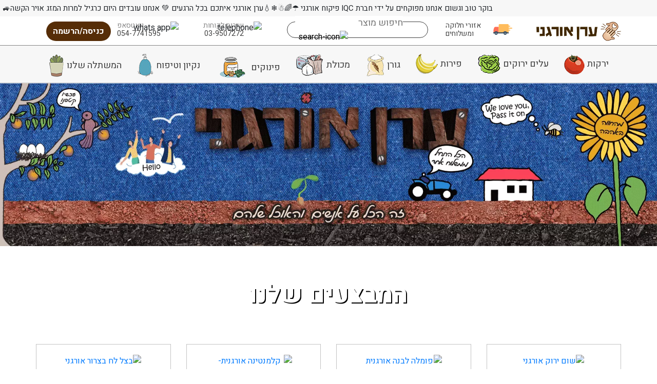

--- FILE ---
content_type: text/html; charset=utf-8
request_url: https://www.eranorgani.co.il/
body_size: 8488
content:
<!DOCTYPE html><html lang="en"><head><title>ערן אורגני | פירות אורגניים | ירקות אורגניים | חנות אורגנית</title><meta charset="utf-8" /><meta name="viewport" content="width=device-width, initial-scale=1" /><link rel="icon" href="/favicon.ico" /><link rel="stylesheet" type="text/css" href="https://maxcdn.bootstrapcdn.com/bootstrap/4.3.1/css/bootstrap.min.css"  /><link rel="stylesheet" type="text/css" href="https://files.eranorgani.co.il/app/_admin/global/plugins/font-awesome/css/font-awesome.min.css"  /><link rel="stylesheet" type="text/css" href="https://files.eranorgani.co.il/app/_general/css/app.css?1.2.3"  /><link rel="stylesheet" type="text/css" href="https://www.eranorgani.co.il/app_public/content_custom_style.css?1.3.1"  /><link rel="stylesheet" type="text/css" href="https://cdnjs.cloudflare.com/ajax/libs/easy-autocomplete/1.3.5/easy-autocomplete.min.css"  /><link rel="stylesheet" type="text/css" href="//cdn.datatables.net/1.10.23/css/jquery.dataTables.min.css"  /><link rel="stylesheet" type="text/css" href="https://www.eranorgani.co.il/app_public/print.css" media="print" /><link rel="stylesheet" type="text/css" href="https://www.eranorgani.co.il/content_files/content_eranorgani.css?v1.0.A52"  /><meta name="keywords" content="" /> <meta name="description" content="מחפשים חנות אורגנית המציעה שפע של פירות אורגניים, ירקות אורגנים ושלל מוצרים נוספים? ערן אורגני כאן בשבילכם! שלל מוצרים מתוצרת אורגנית מהחוווה שלנו באהבה אליכם." /> <meta property="og:image" content="https://www.eranorgani.co.il/uploads/fb_logo.png" /><link rel="canonical" href="https://www.eranorgani.co.il/" /><!-- Google Tag Manager -->
<script>(function(w,d,s,l,i){w[l]=w[l]||[];w[l].push({'gtm.start':
new Date().getTime(),event:'gtm.js'});var f=d.getElementsByTagName(s)[0],
j=d.createElement(s),dl=l!='dataLayer'?'&l='+l:'';j.async=true;j.src=
'https://www.googletagmanager.com/gtm.js?id='+i+dl;f.parentNode.insertBefore(j,f);
})(window,document,'script','dataLayer','GTM-MDPK5FJ');</script>
<!-- End Google Tag Manager --><link rel="preconnect" href="https://fonts.gstatic.com"><link href="https://fonts.googleapis.com/css2?family=Heebo:wght@100;200;300;400;500;600;700;800;900&display=swap" rel="stylesheet"></head><body class=""><header class="d-none d-xl-block d-lg-block sticky"><div id="header_marquee" class="marquee lang_en">בוקר טוב וגשום אנחנו מפוקחים על ידי חברת IQC פיקוח אורגני  ☂🌈☃❄💧ערן אורגני איתכם בכל הרגעים 💚 אנחנו עובדים היום כרגיל למרות המזג אויר הקשה🚙</div><div class="header-top"><div class="container"><div class="row lang_he"><div class="col-md-2"><div class="logo"><a href="/"><img src="https://www.eranorgani.co.il/uploads/logo_eran.png" alt=""></a></div></div><div class="col-md-2"><div class="header-links"><div class="header-link"><img src="/uploads/top_icons/truck.png" alt="" class="img-fluid"><a href="https://www.eranorgani.co.il/אזורי-חלוקה-ומשלוחים">אזורי חלוקה ומשלוחים</a></div></div></div><div class="col-md-3 pr-0"><div class="search-box"><form action="/search/results" method="get"><input id="search_ac" type="text" name="q" placeholder="חיפוש מוצר" required autocomplete="false" /><button type="submit"><img src="https://files.eranorgani.co.il/system/eranorgani/images/search-icon.png" alt="search-icon"></button></form></div></div><div class="col-md-2"><div class="header-link"><div class="header-contact"><img src="https://files.eranorgani.co.il/system/eranorgani/images/telephone.png" alt="telephone" class="img-fluid"><p>שירות לקוחות </p><p><a href="tel:039507272">03-9507272</a></p></div></div></div><div class="col-md-1 pr-0 pl-0"><div class="header-link"><div class="header-contact"><img src="https://files.eranorgani.co.il/system/eranorgani/images/whats-app-header.png" alt="whats app" class="img-fluid"><p>וואטסאפ</p><p><a target="_blank" href="https://wa.me/9720547741595">054-7741595</a></p></div></div></div><div class="col-md-2 pr-0 pl-0 text-center"><a href="/home/login" class="btn btn-brown btn-rounded">כניסה/הרשמה</a></div></div></div></div><div class="header-bottom"><div class="container"><nav class="navbar navbar-expand-sm"><ul class="navbar-nav"><li class="nav-item dropdown "><div class="link-inner"><a  class="nav-link" href="https://www.eranorgani.co.il/ירקות">ירקות<img src="/uploads/home_page/top_menu/tamato.png" alt="ירקות" class="img-fluid"></a></div></li><li class="nav-item dropdown "><div class="link-inner"><a  class="nav-link" href="https://www.eranorgani.co.il/עלים-ירוקים">עלים ירוקים<img src="/uploads/home_page/top_menu/green-vagitable.png" alt="עלים ירוקים" class="img-fluid"></a><div class="dropdown-menu"><a class="dropdown-item" href="https://www.eranorgani.co.il/עלי-מיקרו-אורגנים" title="עלי מיקרו אורגנים">עלי מיקרו אורגנים</a><a class="dropdown-item" href="https://www.eranorgani.co.il/עלים-אורגנים-שטופים" title="עלים אורגנים שטופים">עלים אורגנים שטופים</a></div></div></li><li class="nav-item dropdown "><div class="link-inner"><a  class="nav-link" href="https://www.eranorgani.co.il/פירות">פירות<img src="/uploads/home_page/top_menu/banana.png" alt="פירות" class="img-fluid"></a><div class="dropdown-menu"><a class="dropdown-item" href="https://www.eranorgani.co.il/סמוזי-smoothie" title="סמוזי & smoothie">סמוזי & smoothie</a></div></div></li><li class="nav-item dropdown "><div class="link-inner"><a  class="nav-link" href="https://www.eranorgani.co.il/גורן">גורן<img src="/uploads/home_page/top_menu/bori.png" alt="גורן" class="img-fluid"></a><div class="dropdown-menu"><a class="dropdown-item" href="https://www.eranorgani.co.il/פירות-יבשים" title="פירות יבשים">פירות יבשים</a><a class="dropdown-item" href="https://www.eranorgani.co.il/מהאסם" title="מהאסם">מהאסם</a><a class="dropdown-item" href="https://www.eranorgani.co.il/לחמים-ולחמניות" title="לחמים ולחמניות">לחמים ולחמניות</a><a class="dropdown-item" href="https://www.eranorgani.co.il/עוגיות-ו-קרקרים" title="עוגיות ו קרקרים">עוגיות ו קרקרים</a><a class="dropdown-item" href="https://www.eranorgani.co.il/קמחים" title="קמחים">קמחים</a><a class="dropdown-item" href="https://www.eranorgani.co.il/מוצרי-עגבניה" title="מוצרי עגבניה">מוצרי עגבניה</a><a class="dropdown-item" href="https://www.eranorgani.co.il/פסטה" title="פסטה">פסטה</a><a class="dropdown-item" href="https://www.eranorgani.co.il/שמנים" title="שמנים">שמנים</a><a class="dropdown-item" href="https://www.eranorgani.co.il/ממתיקים" title="ממתיקים">ממתיקים</a></div></div></li><li class="nav-item dropdown "><div class="link-inner"><a  class="nav-link" href="https://www.eranorgani.co.il/מכולת">מכולת<img src="/uploads/home_page/top_menu/basket.png" alt="מכולת" class="img-fluid"></a><div class="dropdown-menu"><a class="dropdown-item" href="https://www.eranorgani.co.il/טבעוני-וידידותי" title="טבעוני וידידותי">טבעוני וידידותי</a><a class="dropdown-item" href="https://www.eranorgani.co.il/אסייאתי" title="אסייאתי">אסייאתי</a><a class="dropdown-item" href="https://www.eranorgani.co.il/רטבים" title="רטבים">רטבים</a><a class="dropdown-item" href="https://www.eranorgani.co.il/משקאות" title="משקאות">משקאות</a><a class="dropdown-item" href="https://www.eranorgani.co.il/תה-ו-קפה" title="תה ו קפה">תה ו קפה</a><a class="dropdown-item" href="https://www.eranorgani.co.il/דגים" title="דגי ים">דגי ים</a><a class="dropdown-item" href="https://www.eranorgani.co.il/ביצים-יוגורט-ו-גבינות-עיזים" title="ביצים יוגורט ו גבינות עיזים">ביצים יוגורט ו גבינות עיזים</a><a class="dropdown-item" href="https://www.eranorgani.co.il/עוף-חי-בריא" title="עוף לולו ו עוף פריריינג\' אורגני">עוף לולו ו עוף פריריינג' אורגני</a><a class="dropdown-item" href="https://www.eranorgani.co.il/בשר" title="בשר חי בריא">בשר חי בריא</a><a class="dropdown-item" href="https://www.eranorgani.co.il/גלידה-ice-cream" title="גלידה ice cream">גלידה ice cream</a><a class="dropdown-item" href="https://www.eranorgani.co.il/בקר-אורגני-גראס-פד" title="בקר אורגני גראס פד">בקר אורגני גראס פד</a></div></div></li><li class="nav-item dropdown "><div class="link-inner"><a  class="nav-link" href="https://www.eranorgani.co.il/פינוקים">פינוקים<img src="/uploads/home_page/top_menu/honey.png" alt="פינוקים" class="img-fluid"></a><div class="dropdown-menu"><a class="dropdown-item" href="https://www.eranorgani.co.il/שימורים" title="שימורים">שימורים</a><a class="dropdown-item" href="https://www.eranorgani.co.il/תחליפי-חלב" title="תחליפי חלב">תחליפי חלב</a><a class="dropdown-item" href="https://www.eranorgani.co.il/מתוקים" title="מתוקים">מתוקים</a><a class="dropdown-item" href="https://www.eranorgani.co.il/חטיפים" title="חטיפים">חטיפים</a><a class="dropdown-item" href="https://www.eranorgani.co.il/תבלינים" title="תבלינים">תבלינים</a><a class="dropdown-item" href="https://www.eranorgani.co.il/ללא-גלוטןgf" title="ללא גלוטןGF">ללא גלוטןGF</a><a class="dropdown-item" href="https://www.eranorgani.co.il/דבש-ו-ממרחים-מתוקים" title="דבש ו ממרחים מתוקים">דבש ו ממרחים מתוקים</a><a class="dropdown-item" href="https://www.eranorgani.co.il/טחינה-ממרחים-ומטבלים" title="טחינה ממרחים ומטבלים">טחינה ממרחים ומטבלים</a><a class="dropdown-item" href="https://www.eranorgani.co.il/vegan-meat" title="VEGAN MEAT">VEGAN MEAT</a><a class="dropdown-item" href="https://www.eranorgani.co.il/אלכוהול" title="אלכוהול">אלכוהול</a><a class="dropdown-item" href="https://www.eranorgani.co.il/שוקולד" title="שוקולד">שוקולד</a></div></div></li><li class="nav-item dropdown "><div class="link-inner"><a  class="nav-link" href="https://www.eranorgani.co.il/נקיון-וטיפוח">נקיון וטיפוח<img src="/uploads/home_page/top_menu/spray.png" alt="נקיון וטיפוח" class="img-fluid"></a><div class="dropdown-menu"><a class="dropdown-item" href="https://www.eranorgani.co.il/טיפוח-והגיינה" title="טיפוח והגיינה">טיפוח והגיינה</a><a class="dropdown-item" href="https://www.eranorgani.co.il/טיפוח-השיער" title="טיפוח השיער">טיפוח השיער</a><a class="dropdown-item" href="https://www.eranorgani.co.il/טיפוח-הגוף" title="טיפוח הגוף">טיפוח הגוף</a><a class="dropdown-item" href="https://www.eranorgani.co.il/בריאות-הפה-והשיניים" title="בריאות הפה והשיניים">בריאות הפה והשיניים</a><a class="dropdown-item" href="https://www.eranorgani.co.il/שמני-טיפול-ארומטיים" title="שמני טיפול ארומטיים">שמני טיפול ארומטיים</a><a class="dropdown-item" href="https://www.eranorgani.co.il/קרמים-טבעיים" title="קרמים טבעיים">קרמים טבעיים</a><a class="dropdown-item" href="https://www.eranorgani.co.il/נקיון-הבית" title="נקיון הבית">נקיון הבית</a><a class="dropdown-item" href="https://www.eranorgani.co.il/כביסה-נקיה" title="כביסה נקיה">כביסה נקיה</a><a class="dropdown-item" href="https://www.eranorgani.co.il/כלי-בית-מגניבים" title="כלי בית מגניבים">כלי בית מגניבים</a><a class="dropdown-item" href="https://www.eranorgani.co.il/לאם-ולתינוק" title="לאם ולתינוק">לאם ולתינוק</a><a class="dropdown-item" href="https://www.eranorgani.co.il/חד-פעמי-אקולוגי" title="חד פעמי אקולוגי">חד פעמי אקולוגי</a></div></div></li><li class="nav-item dropdown "><div class="link-inner"><a  class="nav-link" href="https://www.eranorgani.co.il/המשתלה-שלנו">המשתלה שלנו<img src="/uploads/home_page/top_menu/tree.png" alt="המשתלה שלנו" class="img-fluid"></a><div class="dropdown-menu"><a class="dropdown-item" href="https://www.eranorgani.co.il/עציצים" title="עציצים">עציצים</a><a class="dropdown-item" href="https://www.eranorgani.co.il/זרעי- העונה" title="זרעי העונה">זרעי העונה</a><a class="dropdown-item" href="https://www.eranorgani.co.il/מתנות" title="מתנות">מתנות</a><a class="dropdown-item" href="https://www.eranorgani.co.il/כפכפים" title="כפכפים">כפכפים</a><a class="dropdown-item" href="https://www.eranorgani.co.il/שתילי-ירקות" title="שתילי ירקות">שתילי ירקות</a></div></div></li></ul></nav></div></div></header><header class="d-block d-xl-none d-lg-none header-mobile"><div class="container"><div class="logo"><a href="/"><img src="https://www.eranorgani.co.il/uploads/logo_eran.png" alt="" class="img-fluid"></a><div id="show-hidden-menu"><i class="fa fa-bars"></i></div><div class="hidden-menu" style="display: none;"><div class="login"><p><a href="/home/login">התחברות</a> | <a href="/user/register">הרשמה</a></p></div><div class="header-links d-flex text-center p-1"><input id="search_ac_mobile" type="text" name="q" placeholder="חיפוש מוצר" required autocomplete="false" /></div><div class="header-links d-flex li-margin-left"><ul><li><div class="header-link"><img src="/uploads/top_icons/truck.png" alt="" class="img-fluid"><a href="https://www.eranorgani.co.il/אזורי-חלוקה-ומשלוחים">אזורי חלוקה ומשלוחים</a></div></li></ul></div><div class="header-links d-flex justify-content-end"><ul><li><div class="header-link"><div class="header-contact"><img src="https://files.eranorgani.co.il/system/eranorgani/images/telephone.png" alt="telephone" class="img-fluid"><p>שירות לקוחות </p><p><a href="tel:039507272">03-9506264</a></p></div></div></li><li><div class="header-link"><div class="header-contact"><img src="https://files.eranorgani.co.il/system/eranorgani/images/whats-app-header.png" alt="whats app" class="img-fluid"><p>:וואטאפ</p><p><a target="_blank" href="https://wa.me/9720547741595">054-7741595</a></p></div></div></li><li><div class="header-link img-set"><img src="https://files.eranorgani.co.il/system/eranorgani/images/heart.png" alt="heart" class="img-fluid"><a href="/צור-קשר">צור קשר</a></div></li></ul></div><div class="header-bottom-menu"><ul><li><a  href="https://www.eranorgani.co.il/ירקות"><img src="/uploads/home_page/top_menu/tamato.png" alt="" class="img-fluid" />ירקות</a><li><a  href="https://www.eranorgani.co.il/עלים-ירוקים"><img src="/uploads/home_page/top_menu/green-vagitable.png" alt="" class="img-fluid" />עלים ירוקים</a><li><a  href="https://www.eranorgani.co.il/פירות"><img src="/uploads/home_page/top_menu/banana.png" alt="" class="img-fluid" />פירות</a><li><a  href="https://www.eranorgani.co.il/גורן"><img src="/uploads/home_page/top_menu/bori.png" alt="" class="img-fluid" />גורן</a><li><a  href="https://www.eranorgani.co.il/מכולת"><img src="/uploads/home_page/top_menu/basket.png" alt="" class="img-fluid" />מכולת</a><li><a  href="https://www.eranorgani.co.il/פינוקים"><img src="/uploads/home_page/top_menu/honey.png" alt="" class="img-fluid" />פינוקים</a><li><a  href="https://www.eranorgani.co.il/נקיון-וטיפוח"><img src="/uploads/home_page/top_menu/spray.png" alt="" class="img-fluid" />נקיון וטיפוח</a><li><a  href="https://www.eranorgani.co.il/המשתלה-שלנו"><img src="/uploads/home_page/top_menu/tree.png" alt="" class="img-fluid" />המשתלה שלנו</a></ul></div></div></div></div></header><section class="banner-home center"><img src="/uploads/banners/2/main_image.webp?1767042218" class="img-fluid" alt="" /></section><section class="product wow fadeInUp"><div class="container"><h2 id="homepage_discount_title" class="text-center">המבצעים שלנו</h2><div class="row"><div class="col-6 col-md-3"><div class="product-box button-set-bottom text-center"><div class="product-box-top"><a href="https://www.eranorgani.co.il/שום-ירוק-אורגני"><div class="product-box-image"><img data-src="/uploads_thumbs/resized/medium/products/1/8/main_image.webp?t=1764752798" alt="שום ירוק אורגני" class="lazy img-fluid" /></div><h4>שום ירוק אורגני</h4><div class="price-box"><p>17.50 &#8362; ~צרור</p></div><div class="product-detail"><p>טרי טרי ניתן להשתמש בגבעול עוד לא התבצל</p></div></a></div><div class="quantity"><div class="quantity-selectors"><button type="button" class="sub">-</button><input readonly type="number"  attr-p-id="8" attr-product-id="NTAuODU=" step="1" value="0" min="0" max="1000" attr-unique="86970f5fe6403a"  /><button type="button" class="add">+</button></div></div></div></div><div class="col-6 col-md-3"><div class="product-box button-set-bottom text-center"><div class="product-box-top"><a href="https://www.eranorgani.co.il/פומלה-לבנה-אורגנית-במשקל-מחיר-יעודכן-ביחס-למשקל"><div class="product-box-image"><img data-src="/uploads_thumbs/resized/medium/products/4/2348/main_image.webp?t=1766501110" alt="פומלה לבנה אורגנית (במשקל)- מחיר יעודכן ביחס למשקל" class="lazy img-fluid" /></div><h4>פומלה לבנה אורגנית (במשקל)- מחיר יעודכן ביחס למשקל</h4><div class="price-box"><p>9.50 &#8362; ~ק"ג</p></div><div class="product-detail"><p>מדהימות טעימות</p></div></a></div><div class="quantity"><div class="quantity-selectors"><button type="button" class="sub">-</button><input readonly type="number"  attr-p-id="2348" attr-product-id="NDguNDkuNTAuNTQuODE=" step="1" value="0" min="0" max="1000" attr-unique="23486970f5fe65820"  /><button type="button" class="add">+</button></div></div></div></div><div class="col-6 col-md-3"><div class="product-box button-set-bottom text-center"><div class="product-box-top"><a href="https://www.eranorgani.co.il/קלמנטינה-אורגנית-מחיר-יעודכן-ביחס-למשקל"><div class="product-box-image"><img data-src="/uploads_thumbs/resized/medium/products/1/185/main_image.webp?t=1763299494" alt="קלמנטינה אורגנית- מחיר יעודכן ביחס למשקל" class="lazy img-fluid" /></div><h4>קלמנטינה אורגנית- מחיר יעודכן ביחס למשקל</h4><div class="price-box"><p>11.50 &#8362; ~ק"ג</p></div><div class="product-detail"><p>מצויינות</p></div></a></div><div class="quantity"><div class="quantity-selectors"><button type="button" class="sub">-</button><input readonly type="number"  attr-p-id="185" attr-product-id="NDUuNTIuNDkuODM=" step="0.5" value="0" min="0" max="1000" attr-unique="1856970f5fe6704d"  /><button type="button" class="add">+</button></div></div></div></div><div class="col-6 col-md-3"><div class="product-box button-set-bottom text-center"><div class="product-box-top"><a href="https://www.eranorgani.co.il/בצל-יבש-לח-עם-העלים"><div class="product-box-image"><img data-src="/uploads_thumbs/resized/medium/products/5/3178/main_image.webp?t=1764748114" alt="בצל לח בצרור אורגני" class="lazy img-fluid" /></div><h4>בצל לח בצרור אורגני</h4><div class="price-box"><p>11.50 &#8362; ~צרור</p></div><div class="product-detail"><p>טרי מהאדמה עם העלים</p></div></a></div><div class="quantity"><div class="quantity-selectors"><button type="button" class="sub">-</button><input readonly type="number"  attr-p-id="3178" attr-product-id="NDUuNDMuNDkuNTAuODU=" step="1" value="0" min="0" max="1000" attr-unique="31786970f5fe688d6"  /><button type="button" class="add">+</button></div></div></div></div><div class="col-6 col-md-3"><div class="product-box button-set-bottom text-center"><div class="product-box-top"><a href="https://www.eranorgani.co.il/אוכמניות-כחולות-אורגניות-טריות-קופסה-קטנה-125-גרם-ייבוא-מספרד"><div class="product-box-image"><img data-src="/uploads_thumbs/resized/medium/products/6/4115/main_image.webp?t=1766649438" alt="אוכמניות כחולות טריות טבעיות 125 גרם ייבוא" class="lazy img-fluid" /></div><h4>אוכמניות כחולות טריות טבעיות 125 גרם ייבוא</h4><div class="price-box"><p>17.50 &#8362; ~יחידה</p></div><div class="product-detail"><p>ייבוא מ דרום אמריקה. לא אורגניות</p></div></a></div><div class="quantity"><div class="quantity-selectors"><button type="button" class="sub">-</button><input readonly type="number"  attr-p-id="4115" attr-product-id="NDQuNDEuNDEuNDUuODc=" step="1" value="0" min="0" max="1000" attr-unique="41156970f5fe69fe7"  /><button type="button" class="add">+</button></div></div></div></div><div class="col-6 col-md-3"><div class="product-box button-set-bottom text-center"><div class="product-box-top"><a href="https://www.eranorgani.co.il/בצל-ירוק-אורגני"><div class="product-box-image"><img data-src="/uploads_thumbs/resized/medium/products/1/217/main_image.webp?t=1714284388" alt="בצל ירוק אורגני" class="lazy img-fluid" /></div><h4>בצל ירוק אורגני</h4><div class="price-box"><p>7.50 &#8362; ~צרור</p></div><div class="product-detail"><p></p></div></a></div><div class="quantity"><div class="quantity-selectors"><button type="button" class="sub">-</button><input readonly type="number"  attr-p-id="217" attr-product-id="NDguNDcuNTMuODE=" step="1" value="0" min="0" max="1000" attr-unique="2176970f5fe6b790"  /><button type="button" class="add">+</button></div></div></div></div><div class="col-6 col-md-3"><div class="product-box button-set-bottom text-center"><div class="product-box-top"><a href="https://www.eranorgani.co.il/כרוב-סיני-אורגני"><div class="product-box-image"><img data-src="/uploads_thumbs/resized/medium/products/1/204/main_image.webp?t=1623320976" alt="כרוב סיני אורגני" class="lazy img-fluid" /></div><h4>כרוב סיני אורגני</h4><div class="price-box"><p>9.50 &#8362; ~יחידה</p></div><div class="product-detail"><p>ראש</p></div></a></div><div class="quantity"><div class="quantity-selectors"><button type="button" class="sub">-</button><input readonly type="number"  attr-p-id="204" attr-product-id="NDQuNDIuNDYuODU=" step="1" value="0" min="0" max="1000" attr-unique="2046970f5fe6cf97"  /><button type="button" class="add">+</button></div></div></div></div><div class="col-6 col-md-3"><div class="product-box button-set-bottom text-center"><div class="product-box-top"><a href="https://www.eranorgani.co.il/תרד-אורגני"><div class="product-box-image"><img data-src="/uploads_thumbs/resized/medium/products/1/220/main_image.webp?t=1622922772" alt="תרד אורגני" class="lazy img-fluid" /></div><h4>תרד אורגני</h4><div class="price-box"><p>8.50 &#8362; ~יחידה</p></div><div class="product-detail"><p>ניו זילנדי</p></div></a></div><div class="quantity"><div class="quantity-selectors"><button type="button" class="sub">-</button><input readonly type="number"  attr-p-id="220" attr-product-id="NDUuNDUuNDMuODQ=" step="1" value="0" min="0" max="1000" attr-unique="2206970f5fe6e63c"  /><button type="button" class="add">+</button></div></div></div></div><div class="col-6 col-md-3"><div class="product-box button-set-bottom text-center"><div class="product-box-top"><a href="https://www.eranorgani.co.il/שמיר-אורגני"><div class="product-box-image"><img data-src="/uploads_thumbs/resized/medium/products/1/236/main_image.webp?t=1764749447" alt="שמיר אורגני" class="lazy img-fluid" /></div><h4>שמיר אורגני</h4><div class="price-box"><p>6.50 &#8362; ~יחידה</p></div><div class="product-detail"><p>אוהב את החורף </p></div></a></div><div class="quantity"><div class="quantity-selectors"><button type="button" class="sub">-</button><input readonly type="number"  attr-p-id="236" attr-product-id="NDUuNDYuNDkuODQ=" step="1" value="0" min="0" max="1000" attr-unique="2366970f5fe6fb33"  /><button type="button" class="add">+</button></div></div></div></div><div class="col-6 col-md-3"><div class="product-box button-set-bottom text-center"><div class="product-box-top"><a href="https://www.eranorgani.co.il/בזיליקום-אורגני"><div class="product-box-image"><img data-src="/uploads_thumbs/resized/medium/products/1/222/main_image.webp?t=1624985895" alt="בזיליקום אורגני" class="lazy img-fluid" /></div><h4>בזיליקום אורגני</h4><div class="price-box"><p>8.80 &#8362; ~צרור</p></div><div class="product-detail"><p>אחלא פסטו</p></div></a></div><div class="quantity"><div class="quantity-selectors"><button type="button" class="sub">-</button><input readonly type="number"  attr-p-id="222" attr-product-id="NDEuNDEuNDEuODg=" step="1" value="0" min="0" max="1000" attr-unique="2226970f5fe70cd1"  /><button type="button" class="add">+</button></div></div></div></div><div class="col-6 col-md-3"><div class="product-box button-set-bottom text-center"><div class="product-box-top"><a href="https://www.eranorgani.co.il/מנגולד-עלי-סלק-אורגני"><div class="product-box-image"><img data-src="/uploads_thumbs/resized/medium/products/1/207/main_image.webp?t=1741604169" alt="מנגולד (עלי סלק) אורגני" class="lazy img-fluid" /></div><h4>מנגולד (עלי סלק) אורגני</h4><div class="price-box"><p>8.50 &#8362; ~צרור</p></div><div class="product-detail"><p></p></div></a></div><div class="quantity"><div class="quantity-selectors"><button type="button" class="sub">-</button><input readonly type="number"  attr-p-id="207" attr-product-id="NDUuNDMuNTAuODQ=" step="1" value="0" min="0" max="1000" attr-unique="2076970f5fe7246a"  /><button type="button" class="add">+</button></div></div></div></div><div class="col-6 col-md-3"><div class="product-box button-set-bottom text-center"><div class="product-box-top"><a href="https://www.eranorgani.co.il/פטרוזיליה-אורגנית"><div class="product-box-image"><img data-src="/uploads_thumbs/resized/medium/products/1/219/main_image.webp?t=1681813216" alt="פטרוזיליה אורגנית" class="lazy img-fluid" /></div><h4>פטרוזיליה אורגנית</h4><div class="price-box"><p>7.50 &#8362; ~צרור</p></div><div class="product-detail"><p></p></div></a></div><div class="quantity"><div class="quantity-selectors"><button type="button" class="sub">-</button><input readonly type="number"  attr-p-id="219" attr-product-id="NDIuNDEuNDkuODc=" step="1" value="0" min="0" max="1000" attr-unique="2196970f5fe7395f"  /><button type="button" class="add">+</button></div></div></div></div><div class="col-6 col-md-3"><div class="product-box button-set-bottom text-center"><div class="product-box-top"><a href="https://www.eranorgani.co.il/רוקט-אורגני"><div class="product-box-image"><img data-src="/uploads_thumbs/resized/medium/products/1/235/main_image.webp?t=1749746308" alt="רוקט אורגני" class="lazy img-fluid" /></div><h4>רוקט אורגני</h4><div class="price-box"><p>7.50 &#8362; ~יחידה</p></div><div class="product-detail"><p></p></div></a></div><div class="quantity"><div class="quantity-selectors"><button type="button" class="sub">-</button><input readonly type="number"  attr-p-id="235" attr-product-id="NDguNDkuNTEuODE=" step="1" value="0" min="0" max="1000" attr-unique="2356970f5fe755ed"  /><button type="button" class="add">+</button></div></div></div></div><div class="col-6 col-md-3"><div class="product-box button-set-bottom text-center"><div class="product-box-top"><a href="https://www.eranorgani.co.il/חסה-לליק"><div class="product-box-image"><img data-src="/uploads_thumbs/resized/medium/products/4/2859/main_image.webp?t=1717617936" alt="חסה לליק ירוקה אורגנית" class="lazy img-fluid" /></div><h4>חסה לליק ירוקה אורגנית</h4><div class="price-box"><p>7.50 &#8362; ~יחידה</p></div><div class="product-detail"><p>קראנצי פריכה</p></div></a></div><div class="quantity"><div class="quantity-selectors"><button type="button" class="sub">-</button><input readonly type="number"  attr-p-id="2859" attr-product-id="NDQuNTAuNDcuNTEuODU=" step="1" value="0" min="0" max="1000" attr-unique="28596970f5fe76abd"  /><button type="button" class="add">+</button></div></div></div></div><div class="col-6 col-md-3"><div class="product-box button-set-bottom text-center"><div class="product-box-top"><a href="https://www.eranorgani.co.il/חסה-סלנובה-ירוקה-אורגנית"><div class="product-box-image"><img data-src="/uploads_thumbs/resized/medium/products/1/704/main_image.webp?t=1683471713" alt="חסה סלנובה ירוקה אורגנית" class="lazy img-fluid" /></div><h4>חסה סלנובה ירוקה אורגנית</h4><div class="price-box"><p>7.50 &#8362; ~יחידה</p></div><div class="product-detail"><p>ראש אחד
</p></div></a></div><div class="quantity"><div class="quantity-selectors"><button type="button" class="sub">-</button><input readonly type="number"  attr-p-id="704" attr-product-id="NDYuMzkuNDMuODg=" step="1" value="0" min="0" max="1000" attr-unique="7046970f5fe784cc"  /><button type="button" class="add">+</button></div></div></div></div><div class="col-6 col-md-3"><div class="product-box button-set-bottom text-center"><div class="product-box-top"><a href="https://www.eranorgani.co.il/עירית-אורגנית"><div class="product-box-image"><img data-src="/uploads_thumbs/resized/medium/products/1/225/main_image.webp?t=1683745055" alt="עירית  אורגנית" class="lazy img-fluid" /></div><h4>עירית  אורגנית</h4><div class="price-box"><p>8.50 &#8362; ~יחידה</p></div><div class="product-detail"><p>צרור </p></div></a></div><div class="quantity"><div class="quantity-selectors"><button type="button" class="sub">-</button><input readonly type="number"  attr-p-id="225" attr-product-id="NDQuNDQuNDcuODU=" step="1" value="0" min="0" max="1000" attr-unique="2256970f5fe79a0b"  /><button type="button" class="add">+</button></div></div></div></div><div class="col-6 col-md-3"><div class="product-box button-set-bottom text-center"><div class="product-box-top"><a href="https://www.eranorgani.co.il/חסה-ליטל-גם-אורגנית"><div class="product-box-image"><img data-src="/uploads_thumbs/resized/medium/products/5/3533/main_image.webp?t=1693472854" alt="חסה ליטל ג'ם אורגנית" class="lazy img-fluid" /></div><h4>חסה ליטל ג'ם אורגנית</h4><div class="price-box"><p>7.50 &#8362; ~יחידות</p></div><div class="product-detail"><p>לא בגודל של חסה ערבית יותר קטנה</p></div></a></div><div class="quantity"><div class="quantity-selectors"><button type="button" class="sub">-</button><input readonly type="number"  attr-p-id="3533" attr-product-id="NDguNTAuNDguNDguODI=" step="1" value="0" min="0" max="1000" attr-unique="35336970f5fe7aadf"  /><button type="button" class="add">+</button></div></div></div></div><div class="col-6 col-md-3"><div class="product-box button-set-bottom text-center"><div class="product-box-top"><a href="https://www.eranorgani.co.il/חסה-ליטל-גם-אדומה-אורגנית"><div class="product-box-image"><img data-src="/uploads_thumbs/resized/medium/products/5/3737/main_image.webp?t=1703750693" alt="חסה ליטל ג'ם ירוקה אורגנית" class="lazy img-fluid" /></div><h4>חסה ליטל ג'ם ירוקה אורגנית</h4><div class="price-box"><p>7.50 &#8362; ~יחידות</p></div><div class="product-detail"><p></p></div></a></div><div class="quantity"><div class="quantity-selectors"><button type="button" class="sub">-</button><input readonly type="number"  attr-p-id="3737" attr-product-id="NDUuNDkuNDUuNDkuODU=" step="1" value="0" min="0" max="1000" attr-unique="37376970f5fe7bb52"  /><button type="button" class="add">+</button></div></div></div></div><div class="col-6 col-md-3"><div class="product-box button-set-bottom text-center"><div class="product-box-top"><a href="https://www.eranorgani.co.il/עציץ-גרניום-אורגני"><div class="product-box-image"><img data-src="/uploads_thumbs/resized/medium/products/3/1970/main_image.webp?t=1629208312" alt="עציץ גרניום אורגני" class="lazy img-fluid" /></div><h4>עציץ גרניום אורגני</h4><div class="price-box"><p>15.50 &#8362; ~יחידה</p></div><div class="product-detail"><p>לתה ו ריח טוב מתקתק</p></div></a></div><div class="quantity"><div class="quantity-selectors"><button type="button" class="sub">-</button><input readonly type="number"  attr-p-id="1970" attr-product-id="NDUuNTMuNTEuNDQuODM=" step="1" value="0" min="0" max="1000" attr-unique="19706970f5fe7d023"  /><button type="button" class="add">+</button></div></div></div></div></div></div></section><section class="nelsh wow fadeInUp"><div class="container"><h2 class="text-center">המחלקות שלנו</h2><div class="row"><div class="col-6 col-md-3"><div class="nelsh-inner wow fadeInUp"><a href="https://www.eranorgani.co.il/פירות"><img src="/uploads/home_page/department/nelsh4.jpg" alt="פירות" class="img-fluid" /><h5>פירות</h5></a></div></div><div class="col-6 col-md-3"><div class="nelsh-inner wow fadeInUp"><a href="https://www.eranorgani.co.il/ירקות"><img src="/uploads/home_page/department/nelsh3.jpg" alt="ירקות" class="img-fluid" /><h5>ירקות</h5></a></div></div><div class="col-6 col-md-3"><div class="nelsh-inner wow fadeInUp"><a href="https://www.eranorgani.co.il/עלים-ירוקים"><img src="/uploads/home_page/department/nelsh2.jpg" alt="עלים ירוקים" class="img-fluid" /><h5>עלים ירוקים</h5></a></div></div><div class="col-6 col-md-3"><div class="nelsh-inner wow fadeInUp"><a href="https://www.eranorgani.co.il/גורן"><img src="/uploads/home_page/department/nelsh1.jpg" alt="גורן" class="img-fluid" /><h5>גורן</h5></a></div></div><div class="col-6 col-md-3"><div class="nelsh-inner wow fadeInUp"><a href="https://www.eranorgani.co.il/מכולת"><img src="/uploads/home_page/department/nelsh8.jpg" alt="מכולת" class="img-fluid" /><h5>מכולת</h5></a></div></div><div class="col-6 col-md-3"><div class="nelsh-inner wow fadeInUp"><a href="https://www.eranorgani.co.il/פינוקים"><img src="/uploads/home_page/department/nelsh7.jpg" alt="פינוקים" class="img-fluid" /><h5>פינוקים</h5></a></div></div><div class="col-6 col-md-3"><div class="nelsh-inner wow fadeInUp"><a href="https://www.eranorgani.co.il/נקיון-וטיפוח"><img src="/uploads/home_page/department/nelsh6.jpg" alt="נקיון וטיפוח" class="img-fluid" /><h5>נקיון וטיפוח</h5></a></div></div><div class="col-6 col-md-3"><div class="nelsh-inner wow fadeInUp"><a href="https://www.eranorgani.co.il/המשתלה-שלנו"><img src="/uploads/home_page/department/nelsh5.jpg" alt="המשתלה שלנו" class="img-fluid" /><h5>המשתלה שלנו</h5></a></div></div></div></div></section><section class="rattle wow fadeInUp"><div class="container"><h2>רוצים לספר לכם</h2><div class="row"><div class="col-md-8"><div class="row"><div class="col-md-5 wow fadeInUp"><div class="rattle-inner rattle-inner-m-b"><a href="https://www.eranorgani.co.il/%D7%90%D7%A6%D7%9C%D7%A0%D7%95-%D7%91%D7%99%D7%A8%D7%A7%D7%95%D7%AA-%D7%99%D7%A9-%D7%91%D7%A8%D7%9B%D7%94-%D7%90%D7%95%D7%A8%D7%92%D7%A0%D7%99-%D7%98%D7%91%D7%A2%D7%95%D7%A0%D7%99-%D7%95%D7%95%D7%92%D7%90%D7%9F-%D7%91%D7%A8%D7%99%D7%90-%D7%9C%D7%9C%D7%90-%D7%95-%D7%9C%D7%9C%D7%90-%D7%95-%D7%9C%D7%9C%D7%90-%D7%A8%D7%A7-%D7%91%D7%A8%D7%9B%D7%94-%D7%9E-%D7%90%D7%9E%D7%90-%D7%90%D7%93%D7%9E%D7%94"><img src="https://www.eranorgani.co.il/uploads/home_page/cubes/rattle1.jpg?1617630628795" alt="" class="img-fluid"><span>כך אנו מגדלים ירקות</span></a></div></div><div class="col-md-7 wow fadeInUp"><div class="rattle-inner rattle-inner-m-b"><a href="https://www.eranorgani.co.il/%D7%A6%D7%99%D7%A4%D7%A1-%D7%A7%D7%99%D7%99%D7%9C-%D7%9E%D7%94%D7%9E%D7%9D"><img src="https://www.eranorgani.co.il/uploads/home_page/cubes/rattle2.jpg?1617630609809" alt="" class="img-fluid"><span>מתכונים קלים להכנה</span></a></div></div></div><div class="row"><div class="col-md-7 wow fadeInUp"><div class="rattle-inner"><a href=""><img src="https://www.eranorgani.co.il/uploads/home_page/cubes/rattle3.jpg?1617630643403" alt="" class="img-fluid"><span>לחיות בריא</span></a></div></div><div class="col-md-5 wow fadeInUp"><div class="rattle-inner"><a href="https://www.eranorgani.co.il/%D7%94%D7%A1%D7%92%D7%95%D7%9C%D7%94-%D7%A9-%D7%91%D7%91%D7%A6%D7%9C-%D7%A1%D7%92%D7%95%D7%9C"><img src="https://www.eranorgani.co.il/uploads/home_page/cubes/rattle4.jpg" alt="" class="img-fluid"><span>הסגולה שבבצל סגול</span></a></div></div></div></div><div class="col-md-4 wow fadeInUp"><div class="rattle-inner"><a href="https://www.eranorgani.co.il/%D7%9E%D7%91%D7%A9%D7%9C%D7%99%D7%9D-%D7%91%D7%A8%D7%99%D7%90"><img src="https://www.eranorgani.co.il/uploads/home_page/cubes/rattle5.jpg?1617630589174" alt="" class="img-fluid"><span>מבשלים בריא</span></a></div></div></div></div></section><section class="cart-left-box dont_show_cart"><div id="cart-mini"><div id="cart-mini-it"><img src="https://files.eranorgani.co.il/system/eranorgani/images/fl_cart.png" alt="" /><span>0</span></div></div><div class="cart-top"><div class="cart-top-row row"><div class="col-9 text-right cart-top-quantity">
            שלום
                            אורח
            </div><div class="col-3 text-left"><a id="close_float_cart" href="#"><img src="https://files.eranorgani.co.il/system/eranorgani/images/cart/ic_Basket.png" alt="cart" /></a></div><div class="col-6 text-right"><img src="https://files.eranorgani.co.il/system/eranorgani/images/cart/ic_Track.png" alt="cart" /></div><div class="col-6 text-left cart-top-track"><a href="/אזורי-חלוקה-ומשלוחים">
            לאן המשלוח
            <i class="fa fa-arrow-left"></i></a></div></div><div class="cart-image-div"><div class="cart-list "><div id="no_products_in_cart"><img src="https://files.eranorgani.co.il/system/eranorgani/images/cart/Logo.png" alt="" /></div><div class="text-center mt-4"><a class="cart_btn" href="/home/login">כניסה/הרשמה</a></div></div></div><div id="cart_menu" class="row text-center mb-3 mt-2"><div class="col-4"><a href="/wishlist"><img src="https://files.eranorgani.co.il/system/eranorgani/images/cart/ic_List.png" alt="" /><span>רשימת קניות</span></a></div><div class="col-4"><a href="/user/profile"><img src="https://files.eranorgani.co.il/system/eranorgani/images/cart/ic_Basket2.png" alt="" /><span>ההזמנות שלי</span></a></div><div class="col-4"><a href="/home/login"><img src="https://files.eranorgani.co.il/system/eranorgani/images/cart/ic_User.png" alt="" /><span>כניסה/הרשמה</span></a></div></div></div></section><section class="logo-first-row mb-5 wow fadeInUp"><div class="container"><div class="row"><div class="col-md-3 wow fadeInUp"><a href="https://www.eranorgani.co.il/כשרות" ><img data-src="/uploads/albums/1/icpvgw19.png" alt="" class="lazy"></a></div><div class="col-md-3 wow fadeInUp"><a href="https://www.eranorgani.co.il/אישורים" ><img data-src="/uploads/albums/1/mnmoeyp6.png" alt="" class="lazy"></a></div><div class="col-md-3 wow fadeInUp"><a ><img data-src="/uploads/albums/1/0bn6jens.png" alt="" class="lazy"></a></div><div class="col-md-3 wow fadeInUp"><a ><img data-src="/uploads/albums/1/23lgjmuf.jpg" alt="" class="lazy"></a></div></div></div></section><section class="logo-second-row mb-5 wow fadeInUp"><div class="container"><div class="row"><div class="col-md-3 wow fadeInUp"><a ><img data-src="/uploads/albums/3/jbzrq5wi.png" alt="עבודת כפיים" class="lazy"><h4>עבודת כפיים</h4></a></div><div class="col-md-3 wow fadeInUp"><a ><img data-src="/uploads/albums/3/9xenzh42.png" alt="ביודינאמי" class="lazy"><h4>ביודינאמי</h4></a></div><div class="col-md-3 wow fadeInUp"><a ><img data-src="/uploads/albums/3/0061ew2x.png" alt="מהחווה למזלג" class="lazy"><h4>מהחווה למזלג</h4></a></div><div class="col-md-3 wow fadeInUp"><a ><img data-src="/uploads/albums/3/oc9vfhjx.png" alt="עולם ירוק" class="lazy"><h4>עולם ירוק</h4></a></div><div class="col-md-3 wow fadeInUp"><a ><img data-src="/uploads/albums/3/7f5pfpau.png" alt="חקלאות קהילתית" class="lazy"><h4>חקלאות קהילתית</h4></a></div></div></div></section><footer data-bg-img="/uploads/banners/3/main_image.webp?1767042027"><div class="container"><div class="footer-top"><div class="row"><div class="col-md-9 col-sm-6"><div class="footer-links"><ul><li><a href="https://www.eranorgani.co.il/אודות-ערן-אורגני"><img src="/uploads/footer_links/ic_Hands.png" alt="" />הסיפור שלנו</a></li><li><a href="https://www.eranorgani.co.il/מחזור-זרעים"><img src="/uploads/footer_links/ic_Seeds.png" alt="" />מחזור זרעים</a></li><li><a href="https://www.eranorgani.co.il/איך-עובדים-איתנו"><img src="/uploads/footer_links/ic_Tractor.png" alt="" />איך עובדים איתנו</a></li><li><a href="https://www.eranorgani.co.il/מדיניות-אריזה"><img src="/uploads/footer_links/ic_Box.png" alt="" />מדיניות אריזה</a></li><li><a href="https://www.eranorgani.co.il/גלריה"><img src="/uploads/footer_links/ic_Camera.png" alt="" />גלריה</a></li><li><a href="https://www.eranorgani.co.il/צור-קשר"><img src="/uploads/footer_links/ic_Contact.png" alt="" />צור קשר</a></li><li><a href="https://www.eranorgani.co.il/תקנון-ערן-אורגני"><img src="/uploads/footer_links/ic_Stamp.png" alt="" />תקנון</a></li><li><a href="https://www.eranorgani.co.il/מועדון-לקוחות"><img src="/uploads/footer_links/ic_Star.png" alt="" />מועדון לקוחות</a></li></ul></div></div><div class="col-md-3 col-sm-6"><div class="social-media"><h4>חפשו אותנו באינטרנט</h4><ul><li><a href="https://wa.me/9720547741595"><img src="/uploads/find_us/whats-app.png" alt="ווצאפ"></a></li><li><a href="https://www.facebook.com/eranorgani1"><img src="/uploads/find_us/facebook.png" alt="פייסבוק"></a></li></ul></div></div></div></div><div class="footer-bottom"><div class="copyright"><p>©
                    כל הזכויות שמורות
                    -
                    <b>ערן אורגני</b></p></div><div class="footer-bottom-center"><p> הוקם ע"י
                    <img style="max-height: 27px; margin-top: -10px; padding: 0 5px;" src="https://www.upme.co.il/favicon.ico" /><a href="https://www.upme.co.il/" target="_blank">חנות אינטרנטית</a></p></div><div class="company-name"><p>
                    עיצוב
                    -
                    <a href="http://wedo-creative.com/" target="_blank"> WeDo Creative</a></p></div></div></div></footer><div class="hidden"></div><script src="https://files.eranorgani.co.il/app/_general/vendor/jquery.min.js"></script><script src="https://cdnjs.cloudflare.com/ajax/libs/popper.js/1.11.0/umd/popper.min.js"></script><script src="https://maxcdn.bootstrapcdn.com/bootstrap/4.3.1/js/bootstrap.min.js"></script><script src="https://www.eranorgani.co.il/app_public/app.js?1.18"></script><script src="//cdnjs.cloudflare.com/ajax/libs/jquery.lazy/1.7.9/jquery.lazy.min.js"></script><script src="https://cdnjs.cloudflare.com/ajax/libs/easy-autocomplete/1.3.5/jquery.easy-autocomplete.min.js"></script><script src="//cdnjs.cloudflare.com/ajax/libs/jquery.lazy/1.7.9/jquery.lazy.plugins.min.js"></script><script src="https://files.eranorgani.co.il/app/_admin/global/plugins/bootbox/bootbox.min.js"></script><script src="https://www.eranorgani.co.il/app_public/js_extra/lazy.js"></script><script src="https://cdn.jsdelivr.net/npm/sweetalert2@7.32.2/dist/sweetalert2.all.min.js"></script><script src="https://cdnjs.cloudflare.com/ajax/libs/wow/1.1.2/wow.min.js"></script><script src="https://www.googletagmanager.com/gtag/js?id=UA-29751669-1"></script><script src="/GoogleAnalytics/site_js/"></script><script src="https://files.eranorgani.co.il/system/eranorgani/js/jquery.slidinput.min.js"></script><script src="https://files.eranorgani.co.il/system/eranorgani/js/jquery.scrollbar.min.js"></script><script src="//cdn.datatables.net/1.10.23/js/jquery.dataTables.min.js"></script><script src="//cdn.jsdelivr.net/npm/jquery.marquee@1.6.0/jquery.marquee.min.js"></script><script src="https://files.eranorgani.co.il/system/eranorgani/js/cart_controller.js"></script><script src="https://files.eranorgani.co.il/system/eranorgani/js/custom.js?v1.0.A52"></script><!-- Google Tag Manager (noscript) -->
<noscript><iframe src="https://www.googletagmanager.com/ns.html?id=GTM-MDPK5FJ"
height="0" width="0" style="display:none;visibility:hidden"></iframe></noscript>
<!-- End Google Tag Manager (noscript) -->

<!-- Meta Pixel Code -->
<script>
!function(f,b,e,v,n,t,s)
{if(f.fbq)return;n=f.fbq=function(){n.callMethod?
n.callMethod.apply(n,arguments):n.queue.push(arguments)};
if(!f._fbq)f._fbq=n;n.push=n;n.loaded=!0;n.version='2.0';
n.queue=[];t=b.createElement(e);t.async=!0;
t.src=v;s=b.getElementsByTagName(e)[0];
s.parentNode.insertBefore(t,s)}(window, document,'script',
'https://connect.facebook.net/en_US/fbevents.js');
fbq('init', '1126480877822418');
fbq('track', 'PageView');
</script>
<noscript><img height="1" width="1" style="display:none"
src="https://www.facebook.com/tr?id=1126480877822418&ev=PageView&noscript=1"
/></noscript>
<!-- End Meta Pixel Code --><script type="application/ld+json">{"@context":"https:\/\/schema.org","@type":"WebSite","url":"https:\/\/www.eranorgani.co.il\/","image":{"@type":"ImageObject","caption":"ערן אורגני | פירות אורגניים | ירקות אורגניים | חנות אורגנית","url":"https:\/\/www.eranorgani.co.il\/uploads\/logo_eran.png"},"inLanguage":"he-IL","name":"ערן אורגני | פירות אורגניים | ירקות אורגניים | חנות אורגנית","potentialAction":{"@type":"SearchAction","target":{"@type":"EntryPoint","urlTemplate":"https:\/\/www.eranorgani.co.il\/search\/results?q={search_term_string}"},"query-input":{"type":"PropertyValueSpecification","valueRequired":true,"valueName":"search_term_string"}}}</script><div id="hidden_bottom" style="display: none;"><span id="delete_msg">האם למחוק?</span><span id="cart_product_comment">120</span><span class="lazy_img" data-img="https://files.eranorgani.co.il/system/eranorgani/"></span></div><script defer src="https://static.cloudflareinsights.com/beacon.min.js/vcd15cbe7772f49c399c6a5babf22c1241717689176015" integrity="sha512-ZpsOmlRQV6y907TI0dKBHq9Md29nnaEIPlkf84rnaERnq6zvWvPUqr2ft8M1aS28oN72PdrCzSjY4U6VaAw1EQ==" data-cf-beacon='{"version":"2024.11.0","token":"2b5e25b675c24c9599356cf9a1cb250b","r":1,"server_timing":{"name":{"cfCacheStatus":true,"cfEdge":true,"cfExtPri":true,"cfL4":true,"cfOrigin":true,"cfSpeedBrain":true},"location_startswith":null}}' crossorigin="anonymous"></script>
</body></html>

--- FILE ---
content_type: text/javascript;charset=UTF-8
request_url: https://www.eranorgani.co.il/GoogleAnalytics/site_js/
body_size: -132
content:
window.dataLayer = window.dataLayer || [];
function gtag(){dataLayer.push(arguments);}
gtag('js', new Date());

gtag('config', 'UA-29751669-1');


function retAjax_ga_send_event(data) {
    ga_send_event(data.vars.ga_params.category, data.vars.ga_params.action, data.vars.ga_params.label);
}

function ga_send_event(category, action, label) {
    if (category != "" && action != "") {
        gtag('event', action, {
            'event_category': category,
            'event_label': label
        });
    }
}

$(function($) {

    $("div.google_analytics_param").each(function( index ) {
        ga_send_event($(this).attr('event_category'), $(this).attr('event_action'), $(this).text());
    });

});

--- FILE ---
content_type: application/javascript
request_url: https://www.eranorgani.co.il/app_public/app.js?1.18
body_size: 2883
content:
var pre_loader = {
    parent_obj: 'body',
    status: 0,
    setParent: function (parent) {
        this.parent_obj = parent;
    },
    startLoading: function () {
        this.status = 1;
        $(this.parent_obj).addClass('processing').append('<div class="pre_loader"></div>');
    },
    stopLoading: function () {
        this.status = 0;
        $('.pre_loader').remove();
        $(this.parent_obj).removeClass('processing');
        this.setParent('body');
    }
}

function isset(obj) {
    return (typeof obj !== typeof undefined && obj !== false);
}

function numberWithCommas(x) {
    return x.toString().replace(/\B(?=(\d{3})+(?!\d))/g, ",");
}

function price_format(x) {
    return parseFloat(x).toFixed(2).replace(/(\d)(?=(\d{3})+\.)/g, '$1,')
}

function add_url_param(link, p_name, p_val) {
    link += (link.split('?')[1] ? '&':'?') + p_name + '=' + p_val;
    return link;
}

function showAlert(alertObj) {
    Swal({
        title: alertObj.title,
        type: alertObj.type,
        html: alertObj.text,
        confirmButtonText: alertObj.confirm,
    });
}

function page_reload() {
    location.reload();
}

function show_lazy_images() {
    $('img.lazy').each(function() {
        $(this).attr('src', $(this).data('src'));
    });
}

$(window).load(function() {

    function retAjax(data) {

        if (isset(data.append)) {
            $.each( data.append, function( index, element ){
                $(element.obj).append(element.html);
            });
        }

        if (isset(data.pre_append)) {
            $.each( data.pre_append, function( index, element ){
                $(element.obj).prepend(element.html);
            });
        }

        if (isset(data.replace)) {
            $.each( data.replace, function( index, element ){
                $(index).html(element);
            });
        }

        if (isset(data.remove_id)) {
            $.each( data.remove_id, function( index, element ){
                $(element).fadeOut( "slow", function() {
                    $(this).remove();
                });
            });
        }

        if (isset(data.replace)) {
            $.each( data.replace, function( index, element ){
                $(index).html(element);
            });
        }

        if (isset(data.js)) {
            $.each( data.js, function( element ){
                eval(element.code);
            });
        }

        if (isset(data.notifications)) {
            $('#app_notification').append(data.notifications);
        }

        if (isset(data.alert)) {
            showAlert(data.alert);
        }

        if (isset(data.alertsArray)) {
            var modals = [];

            $.each( data.alertsArray, function( index, element ){
                modals.push(element);
            });

            Swal.queue(modals);
        }

        if (isset(data.callbacks)) {
            $.each( data.callbacks, function( index, element ){
                try {
                    eval(element + '(data);');
                } catch(err) {}
            });
        }

        if (isset(data.redirect)) {
            window.location.href = data.redirect;
        }

        if (isset(data.urlLoads)) {
            $.each( data.urlLoads, function( index, element ){
                $("body").trigger("elementLoadUrl", [$(element)]);
            });
        }
    }

    $("body").on("runRetAjax", function(e, data) {
        retAjax(data);
    });

    $('body').on('submit', 'form.fajax', function (event) {
        event.preventDefault();

        try {
            tinyMCE.triggerSave();
        } catch(err) {}

        let form = $(this);
        let clear = form.hasClass('data_claer');
        let loader_obj = form.find('a.loader').attr('rel');
        if (!isset(loader_obj)) {
            loader_obj = 'body';
        }

        if (!form.hasClass('disabled')) {
            let cont = true;
            let use_pre_function = form.attr('use_pre_function');

            if (use_pre_function) {
                try {
                    cont = window[use_pre_function](form);
                } catch(err) {}
            }

            if (cont) {
                form.addClass('disabled');

                pre_loader.setParent(loader_obj);
                pre_loader.startLoading();

                $.ajax({
                    type: form.attr('method'),
                    url: form.attr('action'),
                    data:  new FormData(this),
                    contentType: false,
                    cache: false,
                    processData:false,
                    success: function(data, status) {
                        retAjax(data);
                        if (clear && data.status) {
                            form.trigger('reset');
                        }
                        form.removeClass('disabled');
                        pre_loader.stopLoading();
                    },
                    error: function(XMLHttpRequest, textStatus, errorThrown) {
                        alert("Status: " + textStatus + "\nError: " + errorThrown);
                        form.removeClass('disabled');
                        pre_loader.stopLoading();
                    }
                });

                pre_loader.setParent('body');
            }
        }

    });

    $('body').on('click', 'a.ajax, button.ajax', function (event) {
        event.preventDefault();
        var el = $(this);
        pre_loader.startLoading();
        $.ajax({
            type: 'POST',
            url: el.attr('data-href'),
            dataType: "json",
            success: function(data, status) {
                retAjax(data);
                pre_loader.stopLoading();
            },
            error: function(XMLHttpRequest, textStatus, errorThrown) {
                pre_loader.stopLoading();
            }
        });
    });

    $('body').on('click', 'a.remove_ajax', function (event) {
        event.preventDefault();
        var el = $(this);

        var href = el.attr('href');

        var remove_info = '';
        if (this.hasAttribute('remove_info')) {
            remove_info = el.attr('remove_info');
        }

        if (this.hasAttribute('attr-loader-parent')) {
            pre_loader.parent_obj = el.attr('attr-loader-parent');
        }

        var pre_text = $('#hidden_bottom #delete_msg').text() + ' - ';
        if (this.hasAttribute('pre_text')) {
            pre_text = el.attr('pre_text');
        }

        Swal({
            html: '<strong>' + pre_text + '</strong>' + remove_info,
            type: 'warning',
            showCancelButton: true,
            confirmButtonColor: '#87d25f',
            cancelButtonColor: '#d33',
            confirmButtonText: '<i class="fa fa-check"></i>',
            cancelButtonText: '<i class="fa fa-close"></i>',
        }).then((result) => {
            if (result.value) {
                pre_loader.startLoading();
                $.ajax({
                    type: 'POST',
                    url: href,
                    dataType: "json",
                    success: function(data, status) {
                        retAjax(data);
                        pre_loader.stopLoading();
                    },
                    error: function(XMLHttpRequest, textStatus, errorThrown) {
                        pre_loader.stopLoading();
                    }
                });
            }
        });

        return false;
    });

    $("body").on("elementLoadUrl", function(e, el) {
        var url = el.attr('load-url');
        var params = {};

        if (el.attr('load-url-active')) {
            var active_status = el.attr('load-url-active');
            if (active_status == "false") {
                return false;
            }
        }

        if (el.attr('data-params')) {
            params = eval(el.attr('data-params'));
        }

        pre_loader.setParent(el);
        pre_loader.startLoading();

        $.ajax({
            type: 'POST',
            url: url,
            data: params,
            dataType: "json",
            success: function(data, status) {
                retAjax(data);
                el.html(data.html);
                $("body").trigger("completeElementLoadUrl", [el]);
                pre_loader.stopLoading();
            },
            error: function(XMLHttpRequest, textStatus, errorThrown) {

            }
        });

        pre_loader.setParent('body');
    });

    $("*[load-url]").each(function( index ) {
        $("body").trigger("elementLoadUrl", [$(this)]);
    });

    function ajaxReq(url, params, extra) {
        if (!toString.call(params) == '[object Array]' || params === undefined) {
            params = {};
        }

        if (!toString.call(extra) == '[object Array]' || extra === undefined) {
            extra = {};
        }

        if (isset(extra.parent_obj)) {
            pre_loader.parent_obj = extra.parent_obj;
        }

        if (!isset(extra.silence)) {
            pre_loader.startLoading();
        }

        $.ajax({
            type: 'POST',
            url: url,
            data: params,
            async: true,
            timeout: 0,
            dataType: "json",
            success: function(data, status) {
                retAjax(data);
                pre_loader.stopLoading();
            },
            error: function(XMLHttpRequest, textStatus, errorThrown) {
                pre_loader.stopLoading();
            }
        });
    }

    $("body").on("ajaxReq", function(e, url, params, extra) {
        ajaxReq(url, params, extra);
    });

    if(typeof $.fancybox == 'function') {
        $('body').find('.iframe-btn').fancybox({
            'width'     : 900,
            'height'    : 600,
            'type'      : 'iframe',
            'autoScale' : false
        });
    }

    $('body').on('change', '.check_all', function (event) {
        $('input.c_country_name').prop('checked', $(this).prop('checked'));
    });


    $('[data-bg-color]').each(function(index, el) {
        $(el).css('background-color', $(el).data('bg-color'));
    });
    $('[data-text-color]').each(function(index, el) {
        $(el).css('color', $(el).data('text-color'));
    });
    $('[data-bg-img]').each(function() {
        $(this).css('background-image', 'url(' + $(this).data("bg-img") + ')');
    });
});


/**
 * jQuery serializeObject
 * @copyright 2014, macek <paulmacek@gmail.com>
 * @link https://github.com/macek/jquery-serialize-object
 * @license BSD
 * @version 2.5.0
 */
!function(e,i){if("function"==typeof define&&define.amd)define(["exports","jquery"],function(e,r){return i(e,r)});else if("undefined"!=typeof exports){var r=require("jquery");i(exports,r)}else i(e,e.jQuery||e.Zepto||e.ender||e.$)}(this,function(e,i){function r(e,r){function n(e,i,r){return e[i]=r,e}function a(e,i){for(var r,a=e.match(t.key);void 0!==(r=a.pop());)if(t.push.test(r)){var u=s(e.replace(/\[\]$/,""));i=n([],u,i)}else t.fixed.test(r)?i=n([],r,i):t.named.test(r)&&(i=n({},r,i));return i}function s(e){return void 0===h[e]&&(h[e]=0),h[e]++}function u(e){switch(i('[name="'+e.name+'"]',r).attr("type")){case"checkbox":return"on"===e.value?!0:e.value;default:return e.value}}function f(i){if(!t.validate.test(i.name))return this;var r=a(i.name,u(i));return l=e.extend(!0,l,r),this}function d(i){if(!e.isArray(i))throw new Error("formSerializer.addPairs expects an Array");for(var r=0,t=i.length;t>r;r++)this.addPair(i[r]);return this}function o(){return l}function c(){return JSON.stringify(o())}var l={},h={};this.addPair=f,this.addPairs=d,this.serialize=o,this.serializeJSON=c}var t={validate:/^[a-z_][a-z0-9_]*(?:\[(?:\d*|[a-z0-9_]+)\])*$/i,key:/[a-z0-9_]+|(?=\[\])/gi,push:/^$/,fixed:/^\d+$/,named:/^[a-z0-9_]+$/i};return r.patterns=t,r.serializeObject=function(){return new r(i,this).addPairs(this.serializeArray()).serialize()},r.serializeJSON=function(){return new r(i,this).addPairs(this.serializeArray()).serializeJSON()},"undefined"!=typeof i.fn&&(i.fn.serializeObject=r.serializeObject,i.fn.serializeJSON=r.serializeJSON),e.FormSerializer=r,r});